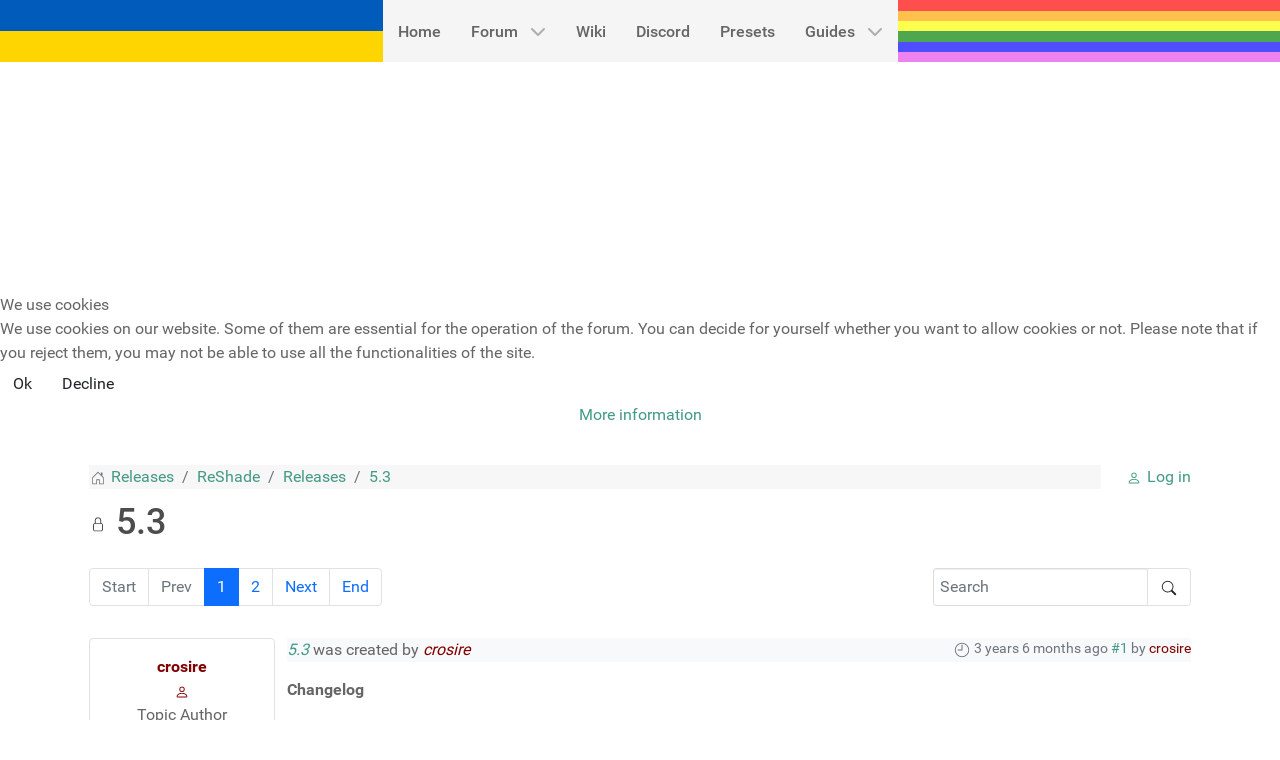

--- FILE ---
content_type: text/html; charset=utf-8
request_url: https://www.google.com/recaptcha/api2/aframe
body_size: 270
content:
<!DOCTYPE HTML><html><head><meta http-equiv="content-type" content="text/html; charset=UTF-8"></head><body><script nonce="IHnRGJTXvN79GEYI1C0zLA">/** Anti-fraud and anti-abuse applications only. See google.com/recaptcha */ try{var clients={'sodar':'https://pagead2.googlesyndication.com/pagead/sodar?'};window.addEventListener("message",function(a){try{if(a.source===window.parent){var b=JSON.parse(a.data);var c=clients[b['id']];if(c){var d=document.createElement('img');d.src=c+b['params']+'&rc='+(localStorage.getItem("rc::a")?sessionStorage.getItem("rc::b"):"");window.document.body.appendChild(d);sessionStorage.setItem("rc::e",parseInt(sessionStorage.getItem("rc::e")||0)+1);localStorage.setItem("rc::h",'1769897825787');}}}catch(b){}});window.parent.postMessage("_grecaptcha_ready", "*");}catch(b){}</script></body></html>